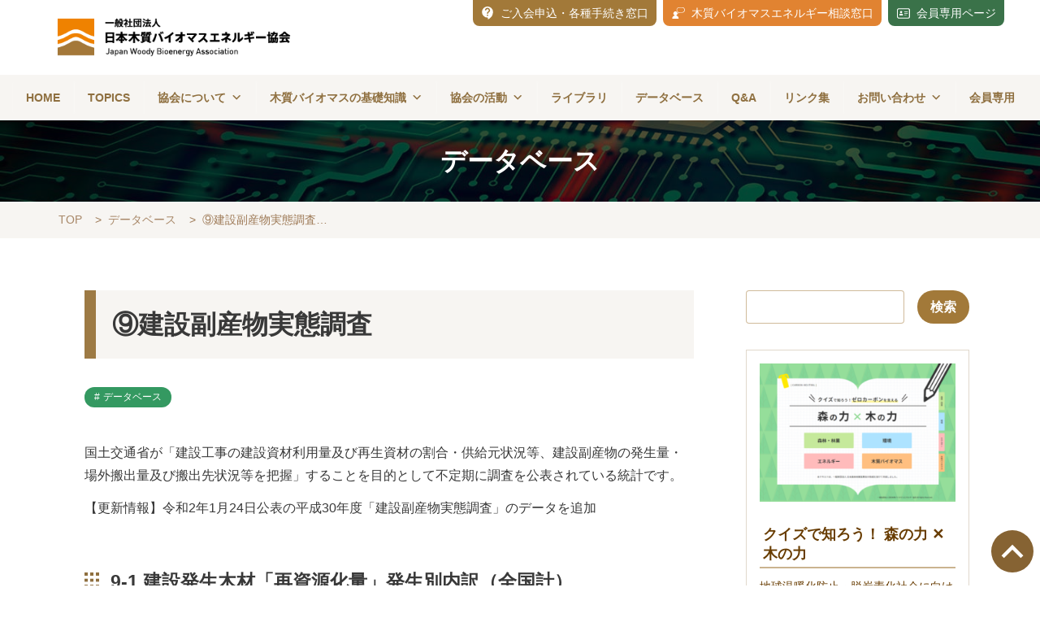

--- FILE ---
content_type: text/html; charset=UTF-8
request_url: https://jwba.or.jp/database/woody-biomass-database/product-construction/
body_size: 15991
content:
<!DOCTYPE html>
<html lang="ja">
  <head prefix="og: http://ogp.me/ns# fb: http://ogp.me/ns/fb# article: http://ogp.me/ns/article#">
  <meta charset="UTF-8">
  <meta name="viewport" content="width=device-width,initial-scale=1">
  <link rel="shortcut icon" href="https://jwba.or.jp/wp/wp-content/themes/jwba/images/favicon.ico" />
  <link rel="stylesheet" href="https://jwba.or.jp/wp/wp-content/themes/jwba/style.css?1740990289" type="text/css" media="screen" />
  <link rel="preconnect" href="https://fonts.googleapis.com">
  <link rel="preconnect" href="https://fonts.gstatic.com" crossorigin>
  <link href="https://fonts.googleapis.com/css2?family=Noto+Serif+JP:wght@300&display=swap&family=Shippori+Mincho&display=swap" rel="stylesheet">

  <link rel="stylesheet" href="https://jwba.or.jp/wp/wp-content/themes/jwba/css/slick.css" type="text/css" media="screen" />
  <link rel="stylesheet" href="https://jwba.or.jp/wp/wp-content/themes/jwba/css/slick-theme.css" type="text/css" media="screen" />

      
		<!-- All in One SEO 4.9.3 - aioseo.com -->
	<meta name="description" content="国土交通省が「建設工事の建設資材利用量及び再生資材の割合・供給元状況等、建設副産物の発生量・場外搬出量及び搬出" />
	<meta name="robots" content="max-image-preview:large" />
	<link rel="canonical" href="https://jwba.or.jp/database/woody-biomass-database/product-construction/" />
	<meta name="generator" content="All in One SEO (AIOSEO) 4.9.3" />
		<meta property="og:locale" content="ja_JP" />
		<meta property="og:site_name" content="一般社団法人日本木質バイオマスエネルギー協会 | 木質バイオマスの適切なエネルギー利用を推進します" />
		<meta property="og:type" content="article" />
		<meta property="og:title" content="⑨建設副産物実態調査 | 一般社団法人日本木質バイオマスエネルギー協会" />
		<meta property="og:description" content="国土交通省が「建設工事の建設資材利用量及び再生資材の割合・供給元状況等、建設副産物の発生量・場外搬出量及び搬出" />
		<meta property="og:url" content="https://jwba.or.jp/database/woody-biomass-database/product-construction/" />
		<meta property="og:image" content="https://xs820174.xsrv.jp/wp/wp-content/uploads/2022/03/jwba_logomark.png" />
		<meta property="og:image:secure_url" content="https://xs820174.xsrv.jp/wp/wp-content/uploads/2022/03/jwba_logomark.png" />
		<meta property="article:published_time" content="2021-12-17T05:54:24+00:00" />
		<meta property="article:modified_time" content="2023-08-02T02:17:41+00:00" />
		<meta name="twitter:card" content="summary" />
		<meta name="twitter:title" content="⑨建設副産物実態調査 | 一般社団法人日本木質バイオマスエネルギー協会" />
		<meta name="twitter:description" content="国土交通省が「建設工事の建設資材利用量及び再生資材の割合・供給元状況等、建設副産物の発生量・場外搬出量及び搬出" />
		<meta name="twitter:image" content="http://xs820174.xsrv.jp/wp/wp-content/uploads/2022/03/jwba_logomark.png" />
		<script type="application/ld+json" class="aioseo-schema">
			{"@context":"https:\/\/schema.org","@graph":[{"@type":"BreadcrumbList","@id":"https:\/\/jwba.or.jp\/database\/woody-biomass-database\/product-construction\/#breadcrumblist","itemListElement":[{"@type":"ListItem","@id":"https:\/\/jwba.or.jp#listItem","position":1,"name":"\u30db\u30fc\u30e0","item":"https:\/\/jwba.or.jp","nextItem":{"@type":"ListItem","@id":"https:\/\/jwba.or.jp\/database\/#listItem","name":"\u30c7\u30fc\u30bf\u30d9\u30fc\u30b9"}},{"@type":"ListItem","@id":"https:\/\/jwba.or.jp\/database\/#listItem","position":2,"name":"\u30c7\u30fc\u30bf\u30d9\u30fc\u30b9","item":"https:\/\/jwba.or.jp\/database\/","nextItem":{"@type":"ListItem","@id":"https:\/\/jwba.or.jp\/tag\/database\/#listItem","name":"\u30c7\u30fc\u30bf\u30d9\u30fc\u30b9"},"previousItem":{"@type":"ListItem","@id":"https:\/\/jwba.or.jp#listItem","name":"\u30db\u30fc\u30e0"}},{"@type":"ListItem","@id":"https:\/\/jwba.or.jp\/tag\/database\/#listItem","position":3,"name":"\u30c7\u30fc\u30bf\u30d9\u30fc\u30b9","item":"https:\/\/jwba.or.jp\/tag\/database\/","nextItem":{"@type":"ListItem","@id":"https:\/\/jwba.or.jp\/database\/woody-biomass-database\/#listItem","name":"\u6728\u8cea\u30d0\u30a4\u30aa\u30de\u30b9\u95a2\u9023\u7d71\u8a08\u30fb\u8abf\u67fb\u30c7\u30fc\u30bf"},"previousItem":{"@type":"ListItem","@id":"https:\/\/jwba.or.jp\/database\/#listItem","name":"\u30c7\u30fc\u30bf\u30d9\u30fc\u30b9"}},{"@type":"ListItem","@id":"https:\/\/jwba.or.jp\/database\/woody-biomass-database\/#listItem","position":4,"name":"\u6728\u8cea\u30d0\u30a4\u30aa\u30de\u30b9\u95a2\u9023\u7d71\u8a08\u30fb\u8abf\u67fb\u30c7\u30fc\u30bf","item":"https:\/\/jwba.or.jp\/database\/woody-biomass-database\/","nextItem":{"@type":"ListItem","@id":"https:\/\/jwba.or.jp\/database\/woody-biomass-database\/product-construction\/#listItem","name":"\u2468\u5efa\u8a2d\u526f\u7523\u7269\u5b9f\u614b\u8abf\u67fb"},"previousItem":{"@type":"ListItem","@id":"https:\/\/jwba.or.jp\/tag\/database\/#listItem","name":"\u30c7\u30fc\u30bf\u30d9\u30fc\u30b9"}},{"@type":"ListItem","@id":"https:\/\/jwba.or.jp\/database\/woody-biomass-database\/product-construction\/#listItem","position":5,"name":"\u2468\u5efa\u8a2d\u526f\u7523\u7269\u5b9f\u614b\u8abf\u67fb","previousItem":{"@type":"ListItem","@id":"https:\/\/jwba.or.jp\/database\/woody-biomass-database\/#listItem","name":"\u6728\u8cea\u30d0\u30a4\u30aa\u30de\u30b9\u95a2\u9023\u7d71\u8a08\u30fb\u8abf\u67fb\u30c7\u30fc\u30bf"}}]},{"@type":"Organization","@id":"https:\/\/jwba.or.jp\/#organization","name":"\u4e00\u822c\u793e\u56e3\u6cd5\u4eba\u65e5\u672c\u6728\u8cea\u30d0\u30a4\u30aa\u30de\u30b9\u5354\u4f1a","description":"\u6728\u8cea\u30d0\u30a4\u30aa\u30de\u30b9\u306e\u9069\u5207\u306a\u30a8\u30cd\u30eb\u30ae\u30fc\u5229\u7528\u3092\u63a8\u9032\u3057\u307e\u3059","url":"https:\/\/jwba.or.jp\/","logo":{"@type":"ImageObject","url":"http:\/\/xs820174.xsrv.jp\/wp\/wp-content\/uploads\/2022\/03\/jwba_logomark.png","@id":"https:\/\/jwba.or.jp\/database\/woody-biomass-database\/product-construction\/#organizationLogo"},"image":{"@id":"https:\/\/jwba.or.jp\/database\/woody-biomass-database\/product-construction\/#organizationLogo"}},{"@type":"WebPage","@id":"https:\/\/jwba.or.jp\/database\/woody-biomass-database\/product-construction\/#webpage","url":"https:\/\/jwba.or.jp\/database\/woody-biomass-database\/product-construction\/","name":"\u2468\u5efa\u8a2d\u526f\u7523\u7269\u5b9f\u614b\u8abf\u67fb | \u4e00\u822c\u793e\u56e3\u6cd5\u4eba\u65e5\u672c\u6728\u8cea\u30d0\u30a4\u30aa\u30de\u30b9\u30a8\u30cd\u30eb\u30ae\u30fc\u5354\u4f1a","description":"\u56fd\u571f\u4ea4\u901a\u7701\u304c\u300c\u5efa\u8a2d\u5de5\u4e8b\u306e\u5efa\u8a2d\u8cc7\u6750\u5229\u7528\u91cf\u53ca\u3073\u518d\u751f\u8cc7\u6750\u306e\u5272\u5408\u30fb\u4f9b\u7d66\u5143\u72b6\u6cc1\u7b49\u3001\u5efa\u8a2d\u526f\u7523\u7269\u306e\u767a\u751f\u91cf\u30fb\u5834\u5916\u642c\u51fa\u91cf\u53ca\u3073\u642c\u51fa","inLanguage":"ja","isPartOf":{"@id":"https:\/\/jwba.or.jp\/#website"},"breadcrumb":{"@id":"https:\/\/jwba.or.jp\/database\/woody-biomass-database\/product-construction\/#breadcrumblist"},"datePublished":"2021-12-17T14:54:24+09:00","dateModified":"2023-08-02T11:17:41+09:00"},{"@type":"WebSite","@id":"https:\/\/jwba.or.jp\/#website","url":"https:\/\/jwba.or.jp\/","name":"\u4e00\u822c\u793e\u56e3\u6cd5\u4eba\u65e5\u672c\u6728\u8cea\u30d0\u30a4\u30aa\u30de\u30b9\u30a8\u30cd\u30eb\u30ae\u30fc\u5354\u4f1a","description":"\u6728\u8cea\u30d0\u30a4\u30aa\u30de\u30b9\u306e\u9069\u5207\u306a\u30a8\u30cd\u30eb\u30ae\u30fc\u5229\u7528\u3092\u63a8\u9032\u3057\u307e\u3059","inLanguage":"ja","publisher":{"@id":"https:\/\/jwba.or.jp\/#organization"}}]}
		</script>
		<!-- All in One SEO -->

<link rel="alternate" title="oEmbed (JSON)" type="application/json+oembed" href="https://jwba.or.jp/wp-json/oembed/1.0/embed?url=https%3A%2F%2Fjwba.or.jp%2Fdatabase%2Fwoody-biomass-database%2Fproduct-construction%2F" />
<link rel="alternate" title="oEmbed (XML)" type="text/xml+oembed" href="https://jwba.or.jp/wp-json/oembed/1.0/embed?url=https%3A%2F%2Fjwba.or.jp%2Fdatabase%2Fwoody-biomass-database%2Fproduct-construction%2F&#038;format=xml" />
<style id='wp-img-auto-sizes-contain-inline-css' type='text/css'>
img:is([sizes=auto i],[sizes^="auto," i]){contain-intrinsic-size:3000px 1500px}
/*# sourceURL=wp-img-auto-sizes-contain-inline-css */
</style>
<style id='wp-block-library-inline-css' type='text/css'>
:root{--wp-block-synced-color:#7a00df;--wp-block-synced-color--rgb:122,0,223;--wp-bound-block-color:var(--wp-block-synced-color);--wp-editor-canvas-background:#ddd;--wp-admin-theme-color:#007cba;--wp-admin-theme-color--rgb:0,124,186;--wp-admin-theme-color-darker-10:#006ba1;--wp-admin-theme-color-darker-10--rgb:0,107,160.5;--wp-admin-theme-color-darker-20:#005a87;--wp-admin-theme-color-darker-20--rgb:0,90,135;--wp-admin-border-width-focus:2px}@media (min-resolution:192dpi){:root{--wp-admin-border-width-focus:1.5px}}.wp-element-button{cursor:pointer}:root .has-very-light-gray-background-color{background-color:#eee}:root .has-very-dark-gray-background-color{background-color:#313131}:root .has-very-light-gray-color{color:#eee}:root .has-very-dark-gray-color{color:#313131}:root .has-vivid-green-cyan-to-vivid-cyan-blue-gradient-background{background:linear-gradient(135deg,#00d084,#0693e3)}:root .has-purple-crush-gradient-background{background:linear-gradient(135deg,#34e2e4,#4721fb 50%,#ab1dfe)}:root .has-hazy-dawn-gradient-background{background:linear-gradient(135deg,#faaca8,#dad0ec)}:root .has-subdued-olive-gradient-background{background:linear-gradient(135deg,#fafae1,#67a671)}:root .has-atomic-cream-gradient-background{background:linear-gradient(135deg,#fdd79a,#004a59)}:root .has-nightshade-gradient-background{background:linear-gradient(135deg,#330968,#31cdcf)}:root .has-midnight-gradient-background{background:linear-gradient(135deg,#020381,#2874fc)}:root{--wp--preset--font-size--normal:16px;--wp--preset--font-size--huge:42px}.has-regular-font-size{font-size:1em}.has-larger-font-size{font-size:2.625em}.has-normal-font-size{font-size:var(--wp--preset--font-size--normal)}.has-huge-font-size{font-size:var(--wp--preset--font-size--huge)}.has-text-align-center{text-align:center}.has-text-align-left{text-align:left}.has-text-align-right{text-align:right}.has-fit-text{white-space:nowrap!important}#end-resizable-editor-section{display:none}.aligncenter{clear:both}.items-justified-left{justify-content:flex-start}.items-justified-center{justify-content:center}.items-justified-right{justify-content:flex-end}.items-justified-space-between{justify-content:space-between}.screen-reader-text{border:0;clip-path:inset(50%);height:1px;margin:-1px;overflow:hidden;padding:0;position:absolute;width:1px;word-wrap:normal!important}.screen-reader-text:focus{background-color:#ddd;clip-path:none;color:#444;display:block;font-size:1em;height:auto;left:5px;line-height:normal;padding:15px 23px 14px;text-decoration:none;top:5px;width:auto;z-index:100000}html :where(.has-border-color){border-style:solid}html :where([style*=border-top-color]){border-top-style:solid}html :where([style*=border-right-color]){border-right-style:solid}html :where([style*=border-bottom-color]){border-bottom-style:solid}html :where([style*=border-left-color]){border-left-style:solid}html :where([style*=border-width]){border-style:solid}html :where([style*=border-top-width]){border-top-style:solid}html :where([style*=border-right-width]){border-right-style:solid}html :where([style*=border-bottom-width]){border-bottom-style:solid}html :where([style*=border-left-width]){border-left-style:solid}html :where(img[class*=wp-image-]){height:auto;max-width:100%}:where(figure){margin:0 0 1em}html :where(.is-position-sticky){--wp-admin--admin-bar--position-offset:var(--wp-admin--admin-bar--height,0px)}@media screen and (max-width:600px){html :where(.is-position-sticky){--wp-admin--admin-bar--position-offset:0px}}

/*# sourceURL=wp-block-library-inline-css */
</style><style id='global-styles-inline-css' type='text/css'>
:root{--wp--preset--aspect-ratio--square: 1;--wp--preset--aspect-ratio--4-3: 4/3;--wp--preset--aspect-ratio--3-4: 3/4;--wp--preset--aspect-ratio--3-2: 3/2;--wp--preset--aspect-ratio--2-3: 2/3;--wp--preset--aspect-ratio--16-9: 16/9;--wp--preset--aspect-ratio--9-16: 9/16;--wp--preset--color--black: #000000;--wp--preset--color--cyan-bluish-gray: #abb8c3;--wp--preset--color--white: #ffffff;--wp--preset--color--pale-pink: #f78da7;--wp--preset--color--vivid-red: #cf2e2e;--wp--preset--color--luminous-vivid-orange: #ff6900;--wp--preset--color--luminous-vivid-amber: #fcb900;--wp--preset--color--light-green-cyan: #7bdcb5;--wp--preset--color--vivid-green-cyan: #00d084;--wp--preset--color--pale-cyan-blue: #8ed1fc;--wp--preset--color--vivid-cyan-blue: #0693e3;--wp--preset--color--vivid-purple: #9b51e0;--wp--preset--gradient--vivid-cyan-blue-to-vivid-purple: linear-gradient(135deg,rgb(6,147,227) 0%,rgb(155,81,224) 100%);--wp--preset--gradient--light-green-cyan-to-vivid-green-cyan: linear-gradient(135deg,rgb(122,220,180) 0%,rgb(0,208,130) 100%);--wp--preset--gradient--luminous-vivid-amber-to-luminous-vivid-orange: linear-gradient(135deg,rgb(252,185,0) 0%,rgb(255,105,0) 100%);--wp--preset--gradient--luminous-vivid-orange-to-vivid-red: linear-gradient(135deg,rgb(255,105,0) 0%,rgb(207,46,46) 100%);--wp--preset--gradient--very-light-gray-to-cyan-bluish-gray: linear-gradient(135deg,rgb(238,238,238) 0%,rgb(169,184,195) 100%);--wp--preset--gradient--cool-to-warm-spectrum: linear-gradient(135deg,rgb(74,234,220) 0%,rgb(151,120,209) 20%,rgb(207,42,186) 40%,rgb(238,44,130) 60%,rgb(251,105,98) 80%,rgb(254,248,76) 100%);--wp--preset--gradient--blush-light-purple: linear-gradient(135deg,rgb(255,206,236) 0%,rgb(152,150,240) 100%);--wp--preset--gradient--blush-bordeaux: linear-gradient(135deg,rgb(254,205,165) 0%,rgb(254,45,45) 50%,rgb(107,0,62) 100%);--wp--preset--gradient--luminous-dusk: linear-gradient(135deg,rgb(255,203,112) 0%,rgb(199,81,192) 50%,rgb(65,88,208) 100%);--wp--preset--gradient--pale-ocean: linear-gradient(135deg,rgb(255,245,203) 0%,rgb(182,227,212) 50%,rgb(51,167,181) 100%);--wp--preset--gradient--electric-grass: linear-gradient(135deg,rgb(202,248,128) 0%,rgb(113,206,126) 100%);--wp--preset--gradient--midnight: linear-gradient(135deg,rgb(2,3,129) 0%,rgb(40,116,252) 100%);--wp--preset--font-size--small: 13px;--wp--preset--font-size--medium: 20px;--wp--preset--font-size--large: 36px;--wp--preset--font-size--x-large: 42px;--wp--preset--spacing--20: 0.44rem;--wp--preset--spacing--30: 0.67rem;--wp--preset--spacing--40: 1rem;--wp--preset--spacing--50: 1.5rem;--wp--preset--spacing--60: 2.25rem;--wp--preset--spacing--70: 3.38rem;--wp--preset--spacing--80: 5.06rem;--wp--preset--shadow--natural: 6px 6px 9px rgba(0, 0, 0, 0.2);--wp--preset--shadow--deep: 12px 12px 50px rgba(0, 0, 0, 0.4);--wp--preset--shadow--sharp: 6px 6px 0px rgba(0, 0, 0, 0.2);--wp--preset--shadow--outlined: 6px 6px 0px -3px rgb(255, 255, 255), 6px 6px rgb(0, 0, 0);--wp--preset--shadow--crisp: 6px 6px 0px rgb(0, 0, 0);}:where(.is-layout-flex){gap: 0.5em;}:where(.is-layout-grid){gap: 0.5em;}body .is-layout-flex{display: flex;}.is-layout-flex{flex-wrap: wrap;align-items: center;}.is-layout-flex > :is(*, div){margin: 0;}body .is-layout-grid{display: grid;}.is-layout-grid > :is(*, div){margin: 0;}:where(.wp-block-columns.is-layout-flex){gap: 2em;}:where(.wp-block-columns.is-layout-grid){gap: 2em;}:where(.wp-block-post-template.is-layout-flex){gap: 1.25em;}:where(.wp-block-post-template.is-layout-grid){gap: 1.25em;}.has-black-color{color: var(--wp--preset--color--black) !important;}.has-cyan-bluish-gray-color{color: var(--wp--preset--color--cyan-bluish-gray) !important;}.has-white-color{color: var(--wp--preset--color--white) !important;}.has-pale-pink-color{color: var(--wp--preset--color--pale-pink) !important;}.has-vivid-red-color{color: var(--wp--preset--color--vivid-red) !important;}.has-luminous-vivid-orange-color{color: var(--wp--preset--color--luminous-vivid-orange) !important;}.has-luminous-vivid-amber-color{color: var(--wp--preset--color--luminous-vivid-amber) !important;}.has-light-green-cyan-color{color: var(--wp--preset--color--light-green-cyan) !important;}.has-vivid-green-cyan-color{color: var(--wp--preset--color--vivid-green-cyan) !important;}.has-pale-cyan-blue-color{color: var(--wp--preset--color--pale-cyan-blue) !important;}.has-vivid-cyan-blue-color{color: var(--wp--preset--color--vivid-cyan-blue) !important;}.has-vivid-purple-color{color: var(--wp--preset--color--vivid-purple) !important;}.has-black-background-color{background-color: var(--wp--preset--color--black) !important;}.has-cyan-bluish-gray-background-color{background-color: var(--wp--preset--color--cyan-bluish-gray) !important;}.has-white-background-color{background-color: var(--wp--preset--color--white) !important;}.has-pale-pink-background-color{background-color: var(--wp--preset--color--pale-pink) !important;}.has-vivid-red-background-color{background-color: var(--wp--preset--color--vivid-red) !important;}.has-luminous-vivid-orange-background-color{background-color: var(--wp--preset--color--luminous-vivid-orange) !important;}.has-luminous-vivid-amber-background-color{background-color: var(--wp--preset--color--luminous-vivid-amber) !important;}.has-light-green-cyan-background-color{background-color: var(--wp--preset--color--light-green-cyan) !important;}.has-vivid-green-cyan-background-color{background-color: var(--wp--preset--color--vivid-green-cyan) !important;}.has-pale-cyan-blue-background-color{background-color: var(--wp--preset--color--pale-cyan-blue) !important;}.has-vivid-cyan-blue-background-color{background-color: var(--wp--preset--color--vivid-cyan-blue) !important;}.has-vivid-purple-background-color{background-color: var(--wp--preset--color--vivid-purple) !important;}.has-black-border-color{border-color: var(--wp--preset--color--black) !important;}.has-cyan-bluish-gray-border-color{border-color: var(--wp--preset--color--cyan-bluish-gray) !important;}.has-white-border-color{border-color: var(--wp--preset--color--white) !important;}.has-pale-pink-border-color{border-color: var(--wp--preset--color--pale-pink) !important;}.has-vivid-red-border-color{border-color: var(--wp--preset--color--vivid-red) !important;}.has-luminous-vivid-orange-border-color{border-color: var(--wp--preset--color--luminous-vivid-orange) !important;}.has-luminous-vivid-amber-border-color{border-color: var(--wp--preset--color--luminous-vivid-amber) !important;}.has-light-green-cyan-border-color{border-color: var(--wp--preset--color--light-green-cyan) !important;}.has-vivid-green-cyan-border-color{border-color: var(--wp--preset--color--vivid-green-cyan) !important;}.has-pale-cyan-blue-border-color{border-color: var(--wp--preset--color--pale-cyan-blue) !important;}.has-vivid-cyan-blue-border-color{border-color: var(--wp--preset--color--vivid-cyan-blue) !important;}.has-vivid-purple-border-color{border-color: var(--wp--preset--color--vivid-purple) !important;}.has-vivid-cyan-blue-to-vivid-purple-gradient-background{background: var(--wp--preset--gradient--vivid-cyan-blue-to-vivid-purple) !important;}.has-light-green-cyan-to-vivid-green-cyan-gradient-background{background: var(--wp--preset--gradient--light-green-cyan-to-vivid-green-cyan) !important;}.has-luminous-vivid-amber-to-luminous-vivid-orange-gradient-background{background: var(--wp--preset--gradient--luminous-vivid-amber-to-luminous-vivid-orange) !important;}.has-luminous-vivid-orange-to-vivid-red-gradient-background{background: var(--wp--preset--gradient--luminous-vivid-orange-to-vivid-red) !important;}.has-very-light-gray-to-cyan-bluish-gray-gradient-background{background: var(--wp--preset--gradient--very-light-gray-to-cyan-bluish-gray) !important;}.has-cool-to-warm-spectrum-gradient-background{background: var(--wp--preset--gradient--cool-to-warm-spectrum) !important;}.has-blush-light-purple-gradient-background{background: var(--wp--preset--gradient--blush-light-purple) !important;}.has-blush-bordeaux-gradient-background{background: var(--wp--preset--gradient--blush-bordeaux) !important;}.has-luminous-dusk-gradient-background{background: var(--wp--preset--gradient--luminous-dusk) !important;}.has-pale-ocean-gradient-background{background: var(--wp--preset--gradient--pale-ocean) !important;}.has-electric-grass-gradient-background{background: var(--wp--preset--gradient--electric-grass) !important;}.has-midnight-gradient-background{background: var(--wp--preset--gradient--midnight) !important;}.has-small-font-size{font-size: var(--wp--preset--font-size--small) !important;}.has-medium-font-size{font-size: var(--wp--preset--font-size--medium) !important;}.has-large-font-size{font-size: var(--wp--preset--font-size--large) !important;}.has-x-large-font-size{font-size: var(--wp--preset--font-size--x-large) !important;}
/*# sourceURL=global-styles-inline-css */
</style>

<style id='classic-theme-styles-inline-css' type='text/css'>
/*! This file is auto-generated */
.wp-block-button__link{color:#fff;background-color:#32373c;border-radius:9999px;box-shadow:none;text-decoration:none;padding:calc(.667em + 2px) calc(1.333em + 2px);font-size:1.125em}.wp-block-file__button{background:#32373c;color:#fff;text-decoration:none}
/*# sourceURL=/wp-includes/css/classic-themes.min.css */
</style>
<link rel='stylesheet' id='toc-screen-css' href='https://jwba.or.jp/wp/wp-content/plugins/table-of-contents-plus/screen.min.css?ver=2411.1' type='text/css' media='all' />
<style id='toc-screen-inline-css' type='text/css'>
div#toc_container {background: #f7f5f2;border: 1px solid #aaaaaa;width: 100%;}div#toc_container ul li {font-size: 0.875em;}
/*# sourceURL=toc-screen-inline-css */
</style>
<link rel='stylesheet' id='dashicons-css' href='https://jwba.or.jp/wp/wp-includes/css/dashicons.min.css?ver=6.9' type='text/css' media='all' />
<link rel='stylesheet' id='thickbox-css' href='https://jwba.or.jp/wp/wp-includes/js/thickbox/thickbox.css?ver=6.9' type='text/css' media='all' />
<link rel='stylesheet' id='formzu_plugin_client-css' href='https://jwba.or.jp/wp/wp-content/plugins/formzu-wp/css/formzu_plugin_client.css?ver=1757700124' type='text/css' media='all' />
<link rel='stylesheet' id='megamenu-css' href='https://jwba.or.jp/wp/wp-content/uploads/maxmegamenu/style.css?ver=09e460' type='text/css' media='all' />
<link rel='stylesheet' id='wp-members-css' href='https://jwba.or.jp/wp/wp-content/plugins/wp-members/assets/css/forms/generic-no-float.min.css?ver=3.5.5.1' type='text/css' media='all' />
<link rel='stylesheet' id='wp-block-paragraph-css' href='https://jwba.or.jp/wp/wp-includes/blocks/paragraph/style.min.css?ver=6.9' type='text/css' media='all' />
<link rel='stylesheet' id='wp-block-heading-css' href='https://jwba.or.jp/wp/wp-includes/blocks/heading/style.min.css?ver=6.9' type='text/css' media='all' />
<link rel='stylesheet' id='wp-block-image-css' href='https://jwba.or.jp/wp/wp-includes/blocks/image/style.min.css?ver=6.9' type='text/css' media='all' />
<script type="text/javascript" src="https://jwba.or.jp/wp/wp-includes/js/jquery/jquery.min.js?ver=3.7.1" id="jquery-core-js"></script>
<script type="text/javascript" src="https://jwba.or.jp/wp/wp-includes/js/jquery/jquery-migrate.min.js?ver=3.4.1" id="jquery-migrate-js"></script>
<link rel="https://api.w.org/" href="https://jwba.or.jp/wp-json/" /><link rel="alternate" title="JSON" type="application/json" href="https://jwba.or.jp/wp-json/wp/v2/database/1815" /><style type="text/css">/** Mega Menu CSS: fs **/</style>
  
  <link rel='stylesheet' href='https://cdnjs.cloudflare.com/ajax/libs/lity/2.3.1/lity.css' />
  <script src='https://cdnjs.cloudflare.com/ajax/libs/lity/2.3.1/lity.js' defer></script>
  <!-- Global site tag (gtag.js) - Google Analytics -->
    <script async src="https://www.googletagmanager.com/gtag/js?id=G-XVEVRELYM7"></script>
    <script>
      window.dataLayer = window.dataLayer || [];
      function gtag(){dataLayer.push(arguments);}
      gtag('js', new Date());

      gtag('config', 'G-XVEVRELYM7');
    </script>
</head>

    <body class="single ">
  <header id="header">
  <!------header_common------>
    <div id="header_common">
      <div class="wrapper">
        <a class="title_site" href="https://jwba.or.jp/">
          <img src="https://jwba.or.jp/wp/wp-content/themes/jwba/images/logo_jwba.png" alt="一般社団法人日本木質バイオマスエネルギー協会" title="一般社団法人日本木質バイオマスエネルギー協会" />
        </a>
    <div id="menu_header"><nav id="wrap_header" class="menu_container"><ul id="menu_header" class="menu_header"><li id="menu-item-3069" class="contact menu-item menu-item-type-post_type menu-item-object-page menu-item-3069"><a href="https://jwba.or.jp/members/">ご入会申込・各種手続き窓口</a></li>
<li id="menu-item-2216" class="support menu-item menu-item-type-post_type menu-item-object-page menu-item-2216"><a href="https://jwba.or.jp/support/">木質バイオマスエネルギー相談窓口</a></li>
<li id="menu-item-2543" class="members menu-item menu-item-type-post_type menu-item-object-page menu-item-2543"><a href="https://jwba.or.jp/member-login/">会員専用ページ</a></li>
</ul></nav>      </div>
    </div>
    </div>
  <!------header_page------>
    </section>
    <!------------ main menu ------------>
  <div id="mega-menu-wrap-menu_main" class="mega-menu-wrap"><div class="mega-menu-toggle"><div class="mega-toggle-blocks-left"><div class='mega-toggle-block mega-spacer-block mega-toggle-block-1' id='mega-toggle-block-1'></div><div class='mega-toggle-block mega-spacer-block mega-toggle-block-2' id='mega-toggle-block-2'></div><div class='mega-toggle-block mega-menu-toggle-block mega-toggle-block-3' id='mega-toggle-block-3' tabindex='0'><span class='mega-toggle-label' role='button' aria-expanded='false'><span class='mega-toggle-label-closed'>MENU</span><span class='mega-toggle-label-open'>MENU</span></span></div></div><div class="mega-toggle-blocks-center"></div><div class="mega-toggle-blocks-right"><div class='mega-toggle-block mega-menu-toggle-animated-block mega-toggle-block-4' id='mega-toggle-block-4'><button aria-label="Menu" class="mega-toggle-animated mega-toggle-animated-slider" type="button" aria-expanded="false">
                  <span class="mega-toggle-animated-box">
                    <span class="mega-toggle-animated-inner"></span>
                  </span>
                </button></div></div></div><ul id="mega-menu-menu_main" class="mega-menu max-mega-menu mega-menu-horizontal mega-no-js" data-event="hover" data-effect="fade_up" data-effect-speed="200" data-effect-mobile="disabled" data-effect-speed-mobile="0" data-panel-inner-width="1024px" data-mobile-force-width="body" data-second-click="go" data-document-click="collapse" data-vertical-behaviour="standard" data-breakpoint="768" data-unbind="true" data-mobile-state="collapse_all" data-mobile-direction="vertical" data-hover-intent-timeout="300" data-hover-intent-interval="100"><li class="mega-menu-item mega-menu-item-type-custom mega-menu-item-object-custom mega-menu-item-home mega-align-bottom-left mega-menu-flyout mega-menu-item-7671" id="mega-menu-item-7671"><a class="mega-menu-link" href="https://jwba.or.jp/" tabindex="0">HOME</a></li><li class="mega-menu-item mega-menu-item-type-post_type mega-menu-item-object-page mega-align-bottom-left mega-menu-flyout mega-menu-item-6751" id="mega-menu-item-6751"><a class="mega-menu-link" href="https://jwba.or.jp/topics/" tabindex="0">TOPICS</a></li><li class="mega-menu-item mega-menu-item-type-post_type mega-menu-item-object-page mega-menu-item-has-children mega-menu-megamenu mega-menu-grid mega-align-bottom-left mega-menu-grid mega-menu-item-6733" id="mega-menu-item-6733"><a class="mega-menu-link" href="https://jwba.or.jp/jwba/" aria-expanded="false" tabindex="0">協会について<span class="mega-indicator" aria-hidden="true"></span></a>
<ul class="mega-sub-menu" role='presentation'>
<li class="mega-menu-row" id="mega-menu-6733-0">
	<ul class="mega-sub-menu" style='--columns:12' role='presentation'>
<li class="mega-menu-column mega-menu-columns-4-of-12" style="--columns:12; --span:4" id="mega-menu-6733-0-0">
		<ul class="mega-sub-menu">
<li class="mega-menu-item mega-menu-item-type-post_type mega-menu-item-object-page mega-menu-item-6734" id="mega-menu-item-6734"><a class="mega-menu-link" href="https://jwba.or.jp/jwba/greetings/">会長ご挨拶</a></li><li class="mega-menu-item mega-menu-item-type-post_type mega-menu-item-object-page mega-menu-item-11044" id="mega-menu-item-11044"><a class="mega-menu-link" href="https://jwba.or.jp/jwba/">概要・沿革</a></li><li class="mega-menu-item mega-menu-item-type-post_type mega-menu-item-object-page mega-menu-item-6741" id="mega-menu-item-6741"><a class="mega-menu-link" href="https://jwba.or.jp/jwba/guidance/">入会のご案内</a></li>		</ul>
</li><li class="mega-menu-column mega-menu-columns-4-of-12" style="--columns:12; --span:4" id="mega-menu-6733-0-1">
		<ul class="mega-sub-menu">
<li class="mega-menu-item mega-menu-item-type-post_type mega-menu-item-object-page mega-menu-item-6736" id="mega-menu-item-6736"><a class="mega-menu-link" href="https://jwba.or.jp/jwba/establishment/">設立趣意書</a></li><li class="mega-menu-item mega-menu-item-type-post_type mega-menu-item-object-page mega-menu-item-6737" id="mega-menu-item-6737"><a class="mega-menu-link" href="https://jwba.or.jp/jwba/articles-of-association/">定款</a></li><li class="mega-menu-item mega-menu-item-type-post_type mega-menu-item-object-page mega-menu-item-11046" id="mega-menu-item-11046"><a class="mega-menu-link" href="https://jwba.or.jp/jwba/memberlist/">公告情報</a></li>		</ul>
</li><li class="mega-menu-column mega-menu-columns-4-of-12" style="--columns:12; --span:4" id="mega-menu-6733-0-2">
		<ul class="mega-sub-menu">
<li class="mega-menu-item mega-menu-item-type-post_type mega-menu-item-object-page mega-menu-item-6738" id="mega-menu-item-6738"><a class="mega-menu-link" href="https://jwba.or.jp/jwba/officer-list/">役員一覧</a></li><li class="mega-menu-item mega-menu-item-type-post_type mega-menu-item-object-page mega-menu-item-6739" id="mega-menu-item-6739"><a class="mega-menu-link" href="https://jwba.or.jp/jwba/page-member-list/">法人会員一覧</a></li><li class="mega-menu-item mega-menu-item-type-post_type mega-menu-item-object-page mega-menu-item-6742" id="mega-menu-item-6742"><a class="mega-menu-link" href="https://jwba.or.jp/jwba/access/">アクセス</a></li>		</ul>
</li>	</ul>
</li></ul>
</li><li class="mega-menu-item mega-menu-item-type-post_type mega-menu-item-object-page mega-menu-item-has-children mega-menu-megamenu mega-menu-grid mega-align-bottom-left mega-menu-grid mega-menu-item-6740" id="mega-menu-item-6740"><a class="mega-menu-link" href="https://jwba.or.jp/page-woody-biomass-energy/" aria-expanded="false" tabindex="0">木質バイオマスの基礎知識<span class="mega-indicator" aria-hidden="true"></span></a>
<ul class="mega-sub-menu" role='presentation'>
<li class="mega-menu-row" id="mega-menu-6740-0">
	<ul class="mega-sub-menu" style='--columns:12' role='presentation'>
<li class="mega-menu-column mega-menu-columns-3-of-12" style="--columns:12; --span:3" id="mega-menu-6740-0-0">
		<ul class="mega-sub-menu">
<li class="mega-menu-item mega-menu-item-type-custom mega-menu-item-object-custom mega-menu-item-6753" id="mega-menu-item-6753"><a class="mega-menu-link" href="https://jwba.or.jp/woody-biomass-energy/woody-biomass/">木質バイオマスについて</a></li><li class="mega-menu-item mega-menu-item-type-post_type mega-menu-item-object-woody-biomass-energy mega-menu-item-7366" id="mega-menu-item-7366"><a class="mega-menu-link" href="https://jwba.or.jp/woody-biomass-energy/prevent-global-warming/">地球温暖化対策に貢献</a></li><li class="mega-menu-item mega-menu-item-type-custom mega-menu-item-object-custom mega-menu-item-6755" id="mega-menu-item-6755"><a class="mega-menu-link" href="https://jwba.or.jp/woody-biomass-energy/woody-biomass-skepticism/">エネルギー利用に関する懐疑論</a></li><li class="mega-menu-item mega-menu-item-type-custom mega-menu-item-object-custom mega-menu-item-10377" id="mega-menu-item-10377"><a class="mega-menu-link" href="https://jwba.or.jp/woody-biomass-energy/woody-biomass-guide/">木質バイオマスに関する支援策</a></li>		</ul>
</li><li class="mega-menu-column mega-menu-columns-3-of-12" style="--columns:12; --span:3" id="mega-menu-6740-0-1">
		<ul class="mega-sub-menu">
<li class="mega-menu-item mega-menu-item-type-custom mega-menu-item-object-custom mega-menu-item-6756" id="mega-menu-item-6756"><a class="mega-menu-link" href="https://jwba.or.jp/woody-biomass-energy/woody-biomass-electricity/">木質バイオマス発電について</a></li><li class="mega-menu-item mega-menu-item-type-custom mega-menu-item-object-custom mega-menu-item-6758" id="mega-menu-item-6758"><a class="mega-menu-link" href="https://jwba.or.jp/woody-biomass-energy/small-woody-biomass-generation-guide/">小規模木質バイオマス発電</a></li><li class="mega-menu-item mega-menu-item-type-custom mega-menu-item-object-custom mega-menu-item-6759" id="mega-menu-item-6759"><a class="mega-menu-link" href="https://jwba.or.jp/woody-biomass-energy/fit/">FIT固定価格買取制度とは</a></li><li class="mega-menu-item mega-menu-item-type-custom mega-menu-item-object-custom mega-menu-item-6760" id="mega-menu-item-6760"><a class="mega-menu-link" href="https://jwba.or.jp/woody-biomass-energy/generation-facility/">発電施設の検討</a></li>		</ul>
</li><li class="mega-menu-column mega-menu-columns-3-of-12" style="--columns:12; --span:3" id="mega-menu-6740-0-2">
		<ul class="mega-sub-menu">
<li class="mega-menu-item mega-menu-item-type-custom mega-menu-item-object-custom mega-menu-item-6761" id="mega-menu-item-6761"><a class="mega-menu-link" href="https://jwba.or.jp/woody-biomass-energy/heat-utilization/">木質バイオマス熱利用について</a></li><li class="mega-menu-item mega-menu-item-type-custom mega-menu-item-object-custom mega-menu-item-7794" id="mega-menu-item-7794"><a class="mega-menu-link" href="https://jwba.or.jp/woody-biomass-energy/proposa20220824/">熱利用（温水）マニュアル</a></li><li class="mega-menu-item mega-menu-item-type-custom mega-menu-item-object-custom mega-menu-item-6762" id="mega-menu-item-6762"><a class="mega-menu-link" href="https://jwba.or.jp/woody-biomass-energy/qm/">QM日本語版</a></li>		</ul>
</li><li class="mega-menu-column mega-menu-columns-3-of-12" style="--columns:12; --span:3" id="mega-menu-6740-0-3">
		<ul class="mega-sub-menu">
<li class="mega-menu-item mega-menu-item-type-custom mega-menu-item-object-custom mega-menu-item-10814" id="mega-menu-item-10814"><a class="mega-menu-link" href="https://jwba.or.jp/woody-biomass-energy/fuel-materials/">燃料材について</a></li><li class="mega-menu-item mega-menu-item-type-custom mega-menu-item-object-custom mega-menu-item-6763" id="mega-menu-item-6763"><a class="mega-menu-link" href="https://jwba.or.jp/woody-biomass-energy/woody-biomass-fuel/">木質バイオマス燃料について</a></li><li class="mega-menu-item mega-menu-item-type-custom mega-menu-item-object-custom mega-menu-item-8369" id="mega-menu-item-8369"><a class="mega-menu-link" href="https://jwba.or.jp/woody-biomass-energy/woodbiomass-chip-quality-standard/">木質チップの品質規格（2014）</a></li><li class="mega-menu-item mega-menu-item-type-post_type mega-menu-item-object-woody-biomass-energy mega-menu-item-12116" id="mega-menu-item-12116"><a class="mega-menu-link" href="https://jwba.or.jp/woody-biomass-energy/goodpractice/">燃料の品質向上に向けた手引書</a></li>		</ul>
</li>	</ul>
</li></ul>
</li><li class="mega-menu-item mega-menu-item-type-post_type mega-menu-item-object-page mega-menu-item-has-children mega-menu-megamenu mega-menu-grid mega-align-bottom-left mega-menu-grid mega-menu-item-6743" id="mega-menu-item-6743"><a class="mega-menu-link" href="https://jwba.or.jp/page-activity/" aria-expanded="false" tabindex="0">協会の活動<span class="mega-indicator" aria-hidden="true"></span></a>
<ul class="mega-sub-menu" role='presentation'>
<li class="mega-menu-row" id="mega-menu-6743-0">
	<ul class="mega-sub-menu" style='--columns:12' role='presentation'>
<li class="mega-menu-column mega-menu-columns-4-of-12" style="--columns:12; --span:4" id="mega-menu-6743-0-0">
		<ul class="mega-sub-menu">
<li class="mega-menu-item mega-menu-item-type-custom mega-menu-item-object-custom mega-menu-item-6766" id="mega-menu-item-6766"><a class="mega-menu-link" href="https://jwba.or.jp/activity/lecture/">講演会・勉強会</a></li><li class="mega-menu-item mega-menu-item-type-custom mega-menu-item-object-custom mega-menu-item-9849" id="mega-menu-item-9849"><a class="mega-menu-link" href="https://jwba.or.jp/activity/report/">成果報告書</a></li><li class="mega-menu-item mega-menu-item-type-custom mega-menu-item-object-custom mega-menu-item-10137" id="mega-menu-item-10137"><a class="mega-menu-link" href="https://jwba.or.jp/activity/presentation-notes/">成果報告会資料</a></li>		</ul>
</li><li class="mega-menu-column mega-menu-columns-4-of-12" style="--columns:12; --span:4" id="mega-menu-6743-0-1">
		<ul class="mega-sub-menu">
<li class="mega-menu-item mega-menu-item-type-custom mega-menu-item-object-custom mega-menu-item-6771" id="mega-menu-item-6771"><a class="mega-menu-link" href="https://jwba.or.jp/activity/fuelwood-demand-survey/">燃料の需給動向調査</a></li><li class="mega-menu-item mega-menu-item-type-custom mega-menu-item-object-custom mega-menu-item-6775" id="mega-menu-item-6775"><a class="mega-menu-link" href="https://jwba.or.jp/activity/biomass-manifest-guideline/">発電用証明ガイドライン実態調査</a></li><li class="mega-menu-item mega-menu-item-type-custom mega-menu-item-object-custom mega-menu-item-9779" id="mega-menu-item-9779"><a class="mega-menu-link" href="https://jwba.or.jp/activity/lifecycleghg/">ライフサイクルGHG</a></li>		</ul>
</li><li class="mega-menu-column mega-menu-columns-4-of-12" style="--columns:12; --span:4" id="mega-menu-6743-0-2">
		<ul class="mega-sub-menu">
<li class="mega-menu-item mega-menu-item-type-post_type mega-menu-item-object-activity mega-menu-item-10185" id="mega-menu-item-10185"><a class="mega-menu-link" href="https://jwba.or.jp/activity/woody-biomass-local-ecosystem-development/">技術開発・実証事業</a></li><li class="mega-menu-item mega-menu-item-type-custom mega-menu-item-object-custom mega-menu-item-6769" id="mega-menu-item-6769"><a class="mega-menu-link" href="https://jwba.or.jp/activity/disaster-affected-trees/">災害被災木等活用実態調査</a></li><li class="mega-menu-item mega-menu-item-type-custom mega-menu-item-object-custom mega-menu-item-6774" id="mega-menu-item-6774"><a class="mega-menu-link" href="https://jwba.or.jp/activity/woody-biomass-education/">木質バイオマス教育</a></li>		</ul>
</li>	</ul>
</li></ul>
</li><li class="mega-menu-item mega-menu-item-type-post_type mega-menu-item-object-page mega-align-bottom-left mega-menu-flyout mega-menu-item-6746" id="mega-menu-item-6746"><a class="mega-menu-link" href="https://jwba.or.jp/page-library/" tabindex="0">ライブラリ</a></li><li class="mega-menu-item mega-menu-item-type-post_type mega-menu-item-object-page mega-align-bottom-left mega-menu-flyout mega-menu-item-6745" id="mega-menu-item-6745"><a class="mega-menu-link" href="https://jwba.or.jp/page-database/" tabindex="0">データベース</a></li><li class="mega-menu-item mega-menu-item-type-post_type mega-menu-item-object-page mega-align-bottom-left mega-menu-flyout mega-menu-item-6744" id="mega-menu-item-6744"><a class="mega-menu-link" href="https://jwba.or.jp/page-faq/" tabindex="0">Q&amp;A</a></li><li class="mega-menu-item mega-menu-item-type-post_type mega-menu-item-object-page mega-align-bottom-left mega-menu-flyout mega-menu-item-10913" id="mega-menu-item-10913"><a class="mega-menu-link" href="https://jwba.or.jp/page-links/" tabindex="0">リンク集</a></li><li class="mega-menu-item mega-menu-item-type-post_type mega-menu-item-object-page mega-menu-item-has-children mega-menu-megamenu mega-menu-grid mega-align-bottom-left mega-menu-grid mega-menu-item-6729" id="mega-menu-item-6729"><a class="mega-menu-link" href="https://jwba.or.jp/contact/" aria-expanded="false" tabindex="0">お問い合わせ<span class="mega-indicator" aria-hidden="true"></span></a>
<ul class="mega-sub-menu" role='presentation'>
<li class="mega-menu-row" id="mega-menu-6729-0">
	<ul class="mega-sub-menu" style='--columns:12' role='presentation'>
<li class="mega-menu-column mega-menu-columns-6-of-12" style="--columns:12; --span:6" id="mega-menu-6729-0-0">
		<ul class="mega-sub-menu">
<li class="mega-menu-item mega-menu-item-type-post_type mega-menu-item-object-page mega-menu-item-6730" id="mega-menu-item-6730"><a class="mega-menu-link" href="https://jwba.or.jp/members/">ご入会申込・各種手続き窓口</a></li><li class="mega-menu-item mega-menu-item-type-post_type mega-menu-item-object-page mega-menu-item-6732" id="mega-menu-item-6732"><a class="mega-menu-link" href="https://jwba.or.jp/books/">書籍購入申込窓口</a></li>		</ul>
</li><li class="mega-menu-column mega-menu-columns-6-of-12" style="--columns:12; --span:6" id="mega-menu-6729-0-1">
		<ul class="mega-sub-menu">
<li class="mega-menu-item mega-menu-item-type-post_type mega-menu-item-object-page mega-menu-item-6731" id="mega-menu-item-6731"><a class="mega-menu-link" href="https://jwba.or.jp/support/">木質バイオマスエネルギー利活用相談窓口</a></li><li class="mega-menu-item mega-menu-item-type-custom mega-menu-item-object-custom mega-menu-item-11135" id="mega-menu-item-11135"><a class="mega-menu-link" href="https://support.wbioplfm.net/contact/">木質バイオマス熱利用サポート申込窓口</a></li>		</ul>
</li>	</ul>
</li></ul>
</li><li class="mega-menu-item mega-menu-item-type-post_type mega-menu-item-object-page mega-align-bottom-left mega-menu-flyout mega-menu-item-6748" id="mega-menu-item-6748"><a class="mega-menu-link" href="https://jwba.or.jp/member-login/" tabindex="0">会員専用</a></li></ul></div><!------------ slider ------------>
<!------------ single ------------>
          <div class="header_title">
        <h1>データベース</h1>
        <img src="https://jwba.or.jp/wp/wp-content/uploads/2022/03/img-header-data2.jpg" alt="データベース">      </div>
        </div>
  </header>
  <nav class="breadcrumb"><ul><li><a href="https://jwba.or.jp//">TOP</a></li><li>&gt;</li><li><a href="https://jwba.or.jp/database/">データベース</a></li><li>&gt;</li><li>⑨建設副産物実態調査…</li></ul></nav>		<div class="container">
			<main>
				<header>
										<h1>⑨建設副産物実態調査</h1>
					<ul class="entry_tags"><li><a href="https://jwba.or.jp/tag/database/" rel="tag">データベース</a></li></ul>				</header>
				<section>
					<article>
						
<p>国土交通省が「建設工事の建設資材利用量及び再生資材の割合・供給元状況等、建設副産物の発生量・場外搬出量及び搬出先状況等を把握」することを目的として不定期に調査を公表されている統計です。</p>



<p>【更新情報】令和2年1月24日公表の平成30年度「建設副産物実態調査」のデータを追加</p>



<h3 class="wp-block-heading" id="cc-m-header-12703989292">9-1.建設発生木材「再資源化量」発生別内訳（全国計）</h3>



<p>建設副産物は大区分として「コンクリート塊」「建設発生木材」「建設汚泥」など7つに区分されます。今回グラフ化したのは「建設発生木材」区分の再資源化量を、工事場所別、都道府県別に整理してグラフ化しました。</p>



<figure class="wp-block-image size-full"><a href="https://jwba.or.jp/wp/wp-content/uploads/2021/12/img-db-product01.png" data-lity=""><img fetchpriority="high" decoding="async" width="1421" height="1300" src="https://jwba.or.jp/wp/wp-content/uploads/2021/12/img-db-product01.png" alt="" class="wp-image-1816" srcset="https://jwba.or.jp/wp/wp-content/uploads/2021/12/img-db-product01.png 1421w, https://jwba.or.jp/wp/wp-content/uploads/2021/12/img-db-product01-300x274.png 300w, https://jwba.or.jp/wp/wp-content/uploads/2021/12/img-db-product01-656x600.png 656w, https://jwba.or.jp/wp/wp-content/uploads/2021/12/img-db-product01-768x703.png 768w" sizes="(max-width: 1421px) 100vw, 1421px" /></a></figure>



<h3 class="wp-block-heading" id="cc-m-header-12703989592">9-2.建設発生木材「再資源化量」　都道府県別（5） 再資源化量</h3>



<p>建設発生木材の再資源化量を、都道府県別にグラフ化しています。</p>



<figure class="wp-block-image size-full"><a href="https://jwba.or.jp/wp/wp-content/uploads/2021/12/img-db-product02.png" data-lity=""><img decoding="async" width="1294" height="790" src="https://jwba.or.jp/wp/wp-content/uploads/2021/12/img-db-product02.png" alt="" class="wp-image-1817" srcset="https://jwba.or.jp/wp/wp-content/uploads/2021/12/img-db-product02.png 1294w, https://jwba.or.jp/wp/wp-content/uploads/2021/12/img-db-product02-300x183.png 300w, https://jwba.or.jp/wp/wp-content/uploads/2021/12/img-db-product02-800x488.png 800w, https://jwba.or.jp/wp/wp-content/uploads/2021/12/img-db-product02-768x469.png 768w" sizes="(max-width: 1294px) 100vw, 1294px" /></a></figure>



<h3 class="wp-block-heading" id="cc-m-header-12703989892">9-3.建設発生木材「再資源化量」　都道府県別（5） 木材区分内訳</h3>



<p>建設発生木材の再資源化量を、木材の発生別－都道府県別にグラフ化しています。「木材A＝建設発生木材」、「木材B＝伐木材・除根材」<br>2012年の調査から「木材A＝建設発生木材」、「木材B＝伐木材・除根材」に区分されています。</p>



<figure class="wp-block-image size-full"><a href="https://jwba.or.jp/wp/wp-content/uploads/2021/12/img-db-product03.png" data-lity=""><img decoding="async" width="1298" height="797" src="https://jwba.or.jp/wp/wp-content/uploads/2021/12/img-db-product03.png" alt="" class="wp-image-1818" srcset="https://jwba.or.jp/wp/wp-content/uploads/2021/12/img-db-product03.png 1298w, https://jwba.or.jp/wp/wp-content/uploads/2021/12/img-db-product03-300x184.png 300w, https://jwba.or.jp/wp/wp-content/uploads/2021/12/img-db-product03-800x491.png 800w, https://jwba.or.jp/wp/wp-content/uploads/2021/12/img-db-product03-768x472.png 768w" sizes="(max-width: 1298px) 100vw, 1298px" /></a></figure>



<h3 class="wp-block-heading" id="cc-m-header-12703990192">9-4.建設発生木材「再資源化量」　都道府県別（5） 発生別内訳</h3>



<p>建設発生木材の再資源化量を、発生別－都道府県別にグラフ化しています。</p>



<figure class="wp-block-image size-full"><a href="https://jwba.or.jp/wp/wp-content/uploads/2021/12/img-db-product04.png" data-lity=""><img loading="lazy" decoding="async" width="1292" height="787" src="https://jwba.or.jp/wp/wp-content/uploads/2021/12/img-db-product04.png" alt="" class="wp-image-1819" srcset="https://jwba.or.jp/wp/wp-content/uploads/2021/12/img-db-product04.png 1292w, https://jwba.or.jp/wp/wp-content/uploads/2021/12/img-db-product04-300x183.png 300w, https://jwba.or.jp/wp/wp-content/uploads/2021/12/img-db-product04-800x487.png 800w, https://jwba.or.jp/wp/wp-content/uploads/2021/12/img-db-product04-768x468.png 768w" sizes="auto, (max-width: 1292px) 100vw, 1292px" /></a></figure>



<p></p>
						
												
											</article>
										<!---------- relate ---------->
										<!---------- relate ---------->
						<nav class="nav_pagenation">
		<a class="page_prev" href="https://jwba.or.jp/database/woody-biomass-database/product-tokuyou/" rel="next">⑧特用林産物生産統計</a>		<a class="page_next" href="https://jwba.or.jp/database/woody-biomass-database/survey-utilization-trends/" rel="prev">⑩木質バイオマスエネルギー利用動向調査</a>	</nav>					<div class="share">
	<a class="bt_share mail" href="mailto:?subject=⑨建設副産物実態調査&amp;body=https://jwba.or.jp/database/woody-biomass-database/product-construction/" title="リンクをメールで送る">
		<svg viewBox="0 0 50.02 50.02" xmlns="http://www.w3.org/2000/svg"><path d="m25 0a25 25 0 1 0 25 25 25 25 0 0 0 -25-25zm-12.78 15.58a2.07 2.07 0 0 1 1.49-.58h22.6a2.09 2.09 0 0 1 1.5.62l.19.22-11.85 10.28a1.69 1.69 0 0 1 -1.14.43 1.71 1.71 0 0 1 -1.14-.43l-11.87-10.32a1.3 1.3 0 0 1 .22-.22zm-.62 17.42v-14.91l8.57 7.48zm24.71 2.11h-22.6a2.12 2.12 0 0 1 -1-.27l9-7.88.85.73a3.73 3.73 0 0 0 4.93 0l.84-.73 9 7.88a2.19 2.19 0 0 1 -1.02.22zm2.12-2.11a.28.28 0 0 1 0 .09l-8.56-7.47 8.57-7.47z" /></svg>
	</a>
	<a class="bt_share twitter" href="//twitter.com/intent/tweet?text=%E2%91%A8%E5%BB%BA%E8%A8%AD%E5%89%AF%E7%94%A3%E7%89%A9%E5%AE%9F%E6%85%8B%E8%AA%BF%E6%9F%BB&https%3A%2F%2Fjwba.or.jp%2Fdatabase%2Fwoody-biomass-database%2Fproduct-construction%2F&url=https%3A%2F%2Fjwba.or.jp%2Fdatabase%2Fwoody-biomass-database%2Fproduct-construction%2F" target="_blank" title="Twitterでシェアする">
		<svg enable-background="new 0 0 400 400" viewBox="0 0 400 400" xmlns="http://www.w3.org/2000/svg"><circle cx="200" cy="200" fill="#1b9df0" r="200"/><path d="m163.4 305.5c88.7 0 137.2-73.5 137.2-137.2 0-2.1 0-4.2-.1-6.2 9.4-6.8 17.6-15.3 24.1-25-8.6 3.8-17.9 6.4-27.7 7.6 10-6 17.6-15.4 21.2-26.7-9.3 5.5-19.6 9.5-30.6 11.7-8.8-9.4-21.3-15.2-35.2-15.2-26.6 0-48.2 21.6-48.2 48.2 0 3.8.4 7.5 1.3 11-40.1-2-75.6-21.2-99.4-50.4-4.1 7.1-6.5 15.4-6.5 24.2 0 16.7 8.5 31.5 21.5 40.1-7.9-.2-15.3-2.4-21.8-6v.6c0 23.4 16.6 42.8 38.7 47.3-4 1.1-8.3 1.7-12.7 1.7-3.1 0-6.1-.3-9.1-.9 6.1 19.2 23.9 33.1 45 33.5-16.5 12.9-37.3 20.6-59.9 20.6-3.9 0-7.7-.2-11.5-.7 21.1 13.8 46.5 21.8 73.7 21.8" fill="#fff"/></svg>
	</a>
	<a class="bt_share facebook" href="//www.facebook.com/sharer.php?u=https%3A%2F%2Fjwba.or.jp%2Fdatabase%2Fwoody-biomass-database%2Fproduct-construction%2F&t=%E2%91%A8%E5%BB%BA%E8%A8%AD%E5%89%AF%E7%94%A3%E7%89%A9%E5%AE%9F%E6%85%8B%E8%AA%BF%E6%9F%BB" target="_blank" title="facebookでシェアする">
		<svg viewBox="0 0 1024 1024" xmlns="http://www.w3.org/2000/svg"><path d="m1024 512c0-282.77-229.23-512-512-512s-512 229.23-512 512c0 255.55 187.23 467.37 432 505.78v-357.78h-130v-148h130v-112.8c0-128.32 76.44-199.2 193.39-199.2 56 0 114.61 10 114.61 10v126h-64.56c-63.6 0-83.44 39.47-83.44 80v96h142l-22.7 148h-119.3v357.78c244.77-38.41 432-250.23 432-505.78z" fill="#1877f2"/><path d="m711.3 660 22.7-148h-142v-96c0-40.49 19.84-80 83.44-80h64.56v-126s-58.59-10-114.61-10c-116.95 0-193.39 70.88-193.39 199.2v112.8h-130v148h130v357.78a517.58 517.58 0 0 0 160 0v-357.78z" fill="#fff"/></svg>
	</a>
	<a class="bt_share line" href="//timeline.line.me/social-plugin/share?url=https%3A%2F%2Fjwba.or.jp%2Fdatabase%2Fwoody-biomass-database%2Fproduct-construction%2F" target="_blank" title="LINEでシェアする">
		<svg viewBox="0 0 320 320" xmlns="http://www.w3.org/2000/svg"><circle cx="160" cy="160" fill="#4cc764" r="160"/><path d="m266.7 150.68c0-47.79-47.91-86.68-106.81-86.68s-106.81 38.89-106.81 86.68c0 42.85 38 78.74 89.33 85.52 3.48.75 8.21 2.29 9.41 5.27 1.07 2.7.7 6.93.34 9.65 0 0-1.25 7.54-1.52 9.15-.47 2.7-2.15 10.56 9.25 5.76s61.51-36.22 83.92-62c15.48-17.03 22.89-34.22 22.89-53.35z" fill="#fff"/><g fill="#4cc764"><path d="m231.17 178.28a2 2 0 0 0 2-2v-7.57a2 2 0 0 0 -2-2h-20.39v-7.87h20.39a2 2 0 0 0 2-2v-7.58a2 2 0 0 0 -2-2h-20.39v-7.87h20.39a2 2 0 0 0 2-2v-7.58a2 2 0 0 0 -2-2h-30a2 2 0 0 0 -2 2v46.39a2 2 0 0 0 2 2h30z"/><path d="m120.17 178.28a2 2 0 0 0 2-2v-7.57a2 2 0 0 0 -2-2h-20.4v-37a2 2 0 0 0 -2-2h-7.61a2 2 0 0 0 -2 2v46.49a2 2 0 0 0 2 2h30z"/><rect height="50.69" rx="2.04" width="11.65" x="128.62" y="127.58"/><path d="m189.8 127.58h-7.57a2 2 0 0 0 -2 2v27.69l-21.33-28.8a1.2 1.2 0 0 0 -.17-.21l-.12-.12-.11-.09h-.06l-.1-.08h-.07l-.11-.06h-.06-.12-.07-.12-.08-.12-.08-.11-7.72a2 2 0 0 0 -2 2v46.62a2 2 0 0 0 2 2h7.58a2 2 0 0 0 2-2v-27.97l21.35 28.84a2 2 0 0 0 .53.51l.13.08h.06l.1.05h.1.06.15a2.35 2.35 0 0 0 .54.07h7.53a2 2 0 0 0 2-2v-46.49a2 2 0 0 0 -2.01-2.04z"/></g></svg>
	</a>
</div>				</section>
				<nav class="breadcrumb"><ul><li><a href="https://jwba.or.jp//">TOP</a></li><li>&gt;</li><li><a href="https://jwba.or.jp/database/">データベース</a></li><li>&gt;</li><li>⑨建設副産物実態調査…</li></ul></nav>			</main>
				<aside>
  <section class="box_search">
    <form role="search" method="get" id="searchform" class="searchform" action="https://jwba.or.jp/">
				<div>
					<label class="screen-reader-text" for="s">検索:</label>
					<input type="text" value="" name="s" id="s" />
					<input type="submit" id="searchsubmit" value="検索" />
				</div>
			</form>  </section>
<!------------ topics pickup ------------>
 
<section>
    </section>
  <section class="banner_side">
          <article>
              <a href="https://quiz.jwba.or.jp/" target="_blank">        <div class="bn_thumb">
          <img width="300" height="211" src="https://jwba.or.jp/wp/wp-content/uploads/2021/11/img-quiz-300x211.png" class="attachment-medium size-medium" alt="" decoding="async" loading="lazy" srcset="https://jwba.or.jp/wp/wp-content/uploads/2021/11/img-quiz-300x211.png 300w, https://jwba.or.jp/wp/wp-content/uploads/2021/11/img-quiz-598x420.png 598w, https://jwba.or.jp/wp/wp-content/uploads/2021/11/img-quiz.png 618w" sizes="auto, (max-width: 300px) 100vw, 300px" />        </div>
        <div class="bn_summary">
        <h3 class="hd_side_banner">クイズで知ろう！ 森の力 ✕ 木の力</h3>        <p>地球温暖化防止・脱炭素化社会に向けた【再生可能エネルギー】木質バイオマスの利用の重要性について、学生を中心とした多くの市民に関心を持っていただくための教育ツールです。</p>
        </div>
        </a>            </article>
        <article>
              <a href="https://jwba.or.jp/books/">        <div class="bn_thumb">
          <img width="300" height="212" src="https://jwba.or.jp/wp/wp-content/uploads/2022/07/syosekineturiyou-300x212.png" class="attachment-medium size-medium" alt="" decoding="async" loading="lazy" srcset="https://jwba.or.jp/wp/wp-content/uploads/2022/07/syosekineturiyou-300x212.png 300w, https://jwba.or.jp/wp/wp-content/uploads/2022/07/syosekineturiyou-800x566.png 800w, https://jwba.or.jp/wp/wp-content/uploads/2022/07/syosekineturiyou-768x543.png 768w, https://jwba.or.jp/wp/wp-content/uploads/2022/07/syosekineturiyou-1536x1086.png 1536w, https://jwba.or.jp/wp/wp-content/uploads/2022/07/syosekineturiyou.png 2000w" sizes="auto, (max-width: 300px) 100vw, 300px" />        </div>
        <div class="bn_summary">
        <h3 class="hd_side_banner">木質バイオマス熱利用（温水）計画実施マニュアル</h3>        <p>基本編　240頁<br />
実行編　209頁</p>
<p>各6,600円（本体6,000円）</p>
        </div>
        </a>            </article>
        <article>
              <a href="https://youtu.be/unUveKSqRBM" data-lity="data-lity">
          <div class="bn_thumb">
            <img class="aligncenter size-full" src="https://i.ytimg.com/vi/unUveKSqRBM/sddefault.jpg" alt="" width="300" height="" />
          </div>
          <div class="bn_summary">
            <h3 class="hd_side_banner">木質バイオマスエネルギー　～日本の森林を活かして　地球温暖化を救え！～</h3>            <p>木質バイオマスエネルギーを活用することを、動画を通じてご紹介しております。</p>
          </div>
        </a>
              </article>
        <article>
              <a href="https://www.jwba-movies.com/" target="_blank">        <div class="bn_thumb">
          <img width="300" height="188" src="https://jwba.or.jp/wp/wp-content/uploads/2022/01/slide-specialmovie-s-300x188.jpg" class="attachment-medium size-medium" alt="" decoding="async" loading="lazy" srcset="https://jwba.or.jp/wp/wp-content/uploads/2022/01/slide-specialmovie-s-300x188.jpg 300w, https://jwba.or.jp/wp/wp-content/uploads/2022/01/slide-specialmovie-s.jpg 400w" sizes="auto, (max-width: 300px) 100vw, 300px" />        </div>
        <div class="bn_summary">
        <h3 class="hd_side_banner">スペシャルムービー：ヘラクレスの選択</h3>        <p>木質バイオマスエネルギーという風を武器に、七難八苦を乗り越えながら進む人々の物語です。</p>
        </div>
        </a>            </article>
        <article>
              <a href="https://wbioplfm.net/" target="_blank">        <div class="bn_thumb">
          <img width="300" height="282" src="https://jwba.or.jp/wp/wp-content/uploads/2023/04/correlation2-300x282.png" class="attachment-medium size-medium" alt="" decoding="async" loading="lazy" srcset="https://jwba.or.jp/wp/wp-content/uploads/2023/04/correlation2-300x282.png 300w, https://jwba.or.jp/wp/wp-content/uploads/2023/04/correlation2-639x600.png 639w, https://jwba.or.jp/wp/wp-content/uploads/2023/04/correlation2-768x721.png 768w, https://jwba.or.jp/wp/wp-content/uploads/2023/04/correlation2-1536x1441.png 1536w, https://jwba.or.jp/wp/wp-content/uploads/2023/04/correlation2-2048x1922.png 2048w" sizes="auto, (max-width: 300px) 100vw, 300px" />        </div>
        <div class="bn_summary">
        <h3 class="hd_side_banner">WOOD BIO（木質バイオマス熱利用プラットフォーム）</h3>        <p>木質バイオマス熱利用に関係する方々、特にこれから取り組もうとされる方々に必要な情報や、関係者が交流できる仕組み等を提供するWEBサイト「WOOD BIO」が公開されました。</p>
        </div>
        </a>            </article>
    </section>
    <section class="entry_list">
          <article>
      <h2>TOPICS</h2>
        <ul>
                  <li class="entry_list_content post">
            <a href="https://jwba.or.jp/topics/update/topics20260119/">
              <span class="entry_date">2026.1.19                                    <span class="entry_new">NEW</span>
                              </span>
              <span class="entry_title">
                データベースを更新しました              </span>
            </a>
          </li>
                  <li class="entry_list_content post">
            <a href="https://jwba.or.jp/topics/update/topics20260113-1/">
              <span class="entry_date">2026.1.13                                    <span class="entry_new">NEW</span>
                              </span>
              <span class="entry_title">
                データベースを更新しました              </span>
            </a>
          </li>
                  <li class="entry_list_content post">
            <a href="https://jwba.or.jp/topics/events/topics20260109/">
              <span class="entry_date">2026.1.9                                    <span class="entry_new">NEW</span>
                              </span>
              <span class="entry_title">
                WOOD BIO 交流プラットフォーム 令和7年度WEB勉強会を開催します              </span>
            </a>
          </li>
                </ul>
        <div class="readmore">
          <a class="button" href="https://jwba.or.jp/wp/topics/" title="一覧">一覧</a>
        </div>
      </article>
            </section>
</aside>		</div>
		  <!--backToTop-->
  <a href="#" class="backtotop" id="backtotop" title="TOPへ戻る">
    <svg viewBox="0 0 89.45 89.45" xmlns="http://www.w3.org/2000/svg"><path d="m44.72 0a44.73 44.73 0 1 0 44.73 44.72 44.72 44.72 0 0 0 -44.73-44.72zm17.77 58.94-17.77-17.78-17.72 17.78-5.32-5.33 23.09-23.1 23.1 23.1z" fill="#683c00" fill-opacity="0.8" /></svg>
  </a>
  <footer>
  	<section>
      <article class="footer_content">
        <nav id="wrap_menu_footer_01" class="wrap_menu_footer_01"><ul id="menu_footer_01" class="menu_footer_01"><li id="menu-item-11007" class="menu-item menu-item-type-post_type menu-item-object-page menu-item-11007"><a href="https://jwba.or.jp/sitemap/">サイトマップ</a></li>
<li id="menu-item-11006" class="menu-item menu-item-type-post_type menu-item-object-page menu-item-11006"><a href="https://jwba.or.jp/guide/">探す</a></li>
</ul></nav>      </article>
      <article class="footer_content">
        <nav id="wrap_menu_footer_02" class="wrap_menu_footer_02"><ul id="menu_footer_02" class="menu_footer_02"><li id="menu-item-10383" class="menu-item menu-item-type-post_type menu-item-object-page menu-item-10383"><a href="https://jwba.or.jp/copyright/">リンク・著作権について</a></li>
</ul></nav>      </article>
      <article class="footer_content">
        <nav id="wrap_menu_footer_03" class="wrap_menu_footer_03"><ul id="menu_footer_03" class="menu_footer_03"><li id="menu-item-65" class="menu-item menu-item-type-post_type menu-item-object-page menu-item-65"><a href="https://jwba.or.jp/disclaimer/">免責事項</a></li>
<li id="menu-item-66" class="menu-item menu-item-type-post_type menu-item-object-page menu-item-privacy-policy menu-item-66"><a rel="privacy-policy" href="https://jwba.or.jp/privacy/">プライバシーポリシー</a></li>
</ul></nav>      </article>
			<article class="footer_content">
              <div id="block-15" class="widget widget_block widget_media_image">
<figure class="wp-block-image size-full"><img loading="lazy" decoding="async" width="398" height="80" src="https://jwba.or.jp/wp/wp-content/uploads/2022/04/logo_jwba.png" alt="" class="wp-image-4681" srcset="https://jwba.or.jp/wp/wp-content/uploads/2022/04/logo_jwba.png 398w, https://jwba.or.jp/wp/wp-content/uploads/2022/04/logo_jwba-300x60.png 300w" sizes="auto, (max-width: 398px) 100vw, 398px" /></figure>
</div><div id="block-10" class="widget widget_block widget_text">
<p>〒110-0016<br>東京都台東区台東3丁目12番5号クラシックビル604号室</p>
</div><div id="block-11" class="widget widget_block widget_text">
<p>TEL：03-5817-8491 FAX：03-5817-8492</p>
</div>      			</article>
  	</section>
    <address>Copyright &copy; 2026 一般社団法人日本木質バイオマスエネルギー協会 All Rights Reserved.</address>
  </footer>
  <script type="speculationrules">
{"prefetch":[{"source":"document","where":{"and":[{"href_matches":"/*"},{"not":{"href_matches":["/wp/wp-*.php","/wp/wp-admin/*","/wp/wp-content/uploads/*","/wp/wp-content/*","/wp/wp-content/plugins/*","/wp/wp-content/themes/jwba/*","/*\\?(.+)"]}},{"not":{"selector_matches":"a[rel~=\"nofollow\"]"}},{"not":{"selector_matches":".no-prefetch, .no-prefetch a"}}]},"eagerness":"conservative"}]}
</script>
<script type="text/javascript" id="toc-front-js-extra">
/* <![CDATA[ */
var tocplus = {"visibility_show":"\u8868\u793a","visibility_hide":"\u975e\u8868\u793a","visibility_hide_by_default":"1","width":"100%"};
//# sourceURL=toc-front-js-extra
/* ]]> */
</script>
<script type="text/javascript" src="https://jwba.or.jp/wp/wp-content/plugins/table-of-contents-plus/front.min.js?ver=2411.1" id="toc-front-js"></script>
<script type="text/javascript" id="thickbox-js-extra">
/* <![CDATA[ */
var thickboxL10n = {"next":"\u6b21\u3078 \u003E","prev":"\u003C \u524d\u3078","image":"\u753b\u50cf","of":"/","close":"\u9589\u3058\u308b","noiframes":"\u3053\u306e\u6a5f\u80fd\u3067\u306f iframe \u304c\u5fc5\u8981\u3067\u3059\u3002\u73fe\u5728 iframe \u3092\u7121\u52b9\u5316\u3057\u3066\u3044\u308b\u304b\u3001\u5bfe\u5fdc\u3057\u3066\u3044\u306a\u3044\u30d6\u30e9\u30a6\u30b6\u30fc\u3092\u4f7f\u3063\u3066\u3044\u308b\u3088\u3046\u3067\u3059\u3002","loadingAnimation":"https://jwba.or.jp/wp/wp-includes/js/thickbox/loadingAnimation.gif"};
//# sourceURL=thickbox-js-extra
/* ]]> */
</script>
<script type="text/javascript" src="https://jwba.or.jp/wp/wp-includes/js/thickbox/thickbox.js?ver=3.1-20121105" id="thickbox-js"></script>
<script type="text/javascript" src="https://jwba.or.jp/wp/wp-content/plugins/formzu-wp/js/trim_formzu_fixed_widget_layer.js?ver=1757700124" id="trim_formzu_fixed_widget_layer-js"></script>
<script type="text/javascript" src="https://jwba.or.jp/wp/wp-content/plugins/formzu-wp/js/formzu_resize_thickbox.js?ver=1757700124" id="formzu_resize_thickbox-js"></script>
<script type="text/javascript" src="https://jwba.or.jp/wp/wp-includes/js/hoverIntent.min.js?ver=1.10.2" id="hoverIntent-js"></script>
<script type="text/javascript" src="https://jwba.or.jp/wp/wp-content/plugins/megamenu/js/maxmegamenu.js?ver=3.7" id="megamenu-js"></script>
  <script type="text/javascript" src="https://jwba.or.jp/wp/wp-content/themes/jwba/js/slick.min.js"></script>
    <script>
  // ドロワーメニュー
      jQuery(function($) {
        $(function() {
            $('.page_item>a').click(function() {
            $('#menu_header__check').removeAttr('checked').prop('checked', false).change();
          });
        });
      });
  // スムーズスクロール
      jQuery(function($) {
        $(function(){
          var headerHight = 100; //ヘッダの高さ
          $('a[href^="#"]').click(function(){
            var speed = 500;
            var href= $(this).attr("href");
            var target = $(href == "#" || href == "" ? 'html' : href);
            var position = target.offset().top-headerHight;
            $("html, body").animate({
              scrollTop:position
            }, speed, "swing");
            return false;
          });
        });
      });
  // フェード
      jQuery(function($) {
        $(function () {
          $(window).scroll(function () {
          const wHeight = $(window).height();
          const scrollAmount = $(window).scrollTop();
            $('.scrollanime').each(function () {
              const targetPosition = $(this).offset().top;
              if(scrollAmount > targetPosition - wHeight + 60) {
                $(this).addClass("fadeInDown");
              }
            });
          });
        });
      });
  /// 指定した条件の子要素を持つ親要素
      jQuery(function($) {
        $(function () {
        $("div.wp-block-file:has(.wp-block-file__embed)").addClass("file_embed");
        });
      });
  // ヘッダー固定
      jQuery(function($) {
        $(function() {
          var $win = $(window),
              $container = $('.container'),
              $header = $('#header_common'),
              navHeight = $header.outerHeight(),
              navPos = $header.offset().top,
              fixedClass = 'fixed';

          $win.on('load scroll',function() {
            var value = $(this).scrollTop();
            if(value > navPos) {
              $header.addClass(fixedClass);
              $container.css('margin-top', navHeight);
            } else {
              $header.removeClass(fixedClass);
              $container.css('margin-top', '0');
            }
          });
        });
      });

        </script>
  </body>
</html>

--- FILE ---
content_type: image/svg+xml
request_url: https://jwba.or.jp/wp/wp-content/themes/jwba/images/icon-arrow-next.svg
body_size: 175
content:
<svg id="レイヤー_1" data-name="レイヤー 1" xmlns="http://www.w3.org/2000/svg" viewBox="0 0 20 40"><defs><style>.cls-1{fill:none;stroke:#866333;stroke-linecap:round;stroke-linejoin:round;stroke-width:3px;}</style></defs><polyline class="cls-1" points="2 38 18 20 2 2"/></svg>